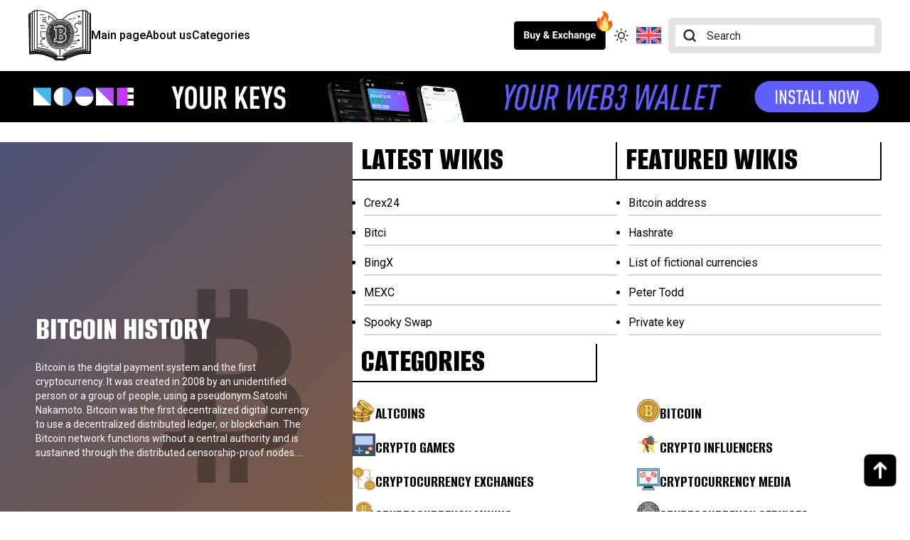

--- FILE ---
content_type: text/html; charset=UTF-8
request_url: https://bitcoinwiki.org/index.php
body_size: 9841
content:

<!doctype html>
<html class="m-[0px!important]" lang="en-US" prefix="og: https://ogp.me/ns#">
    <head>
        <meta charset="UTF-8">
        <meta name="viewport" content="width=device-width, initial-scale=1, minimum-scale=1">
        <title>Bitcoinwiki</title>
        <link rel="preconnect" href="https://fonts.googleapis.com">
        <link rel="preconnect" href="https://fonts.gstatic.com" crossorigin>
        <link href="https://fonts.googleapis.com/css2?family=Roboto:ital,wght@0,100;0,300;0,400;0,500;0,700;0,900;1,100;1,300;1,400;1,500;1,700;1,900&display=swap" rel="stylesheet">
        <link href="https://fonts.googleapis.com/css2?family=Alumni+Sans:ital,wght@0,100..900;1,100..900&display=swap" rel="stylesheet">
        <script async src="https://www.googletagmanager.com/gtag/js?id=GT-KT54FQGS" type="44ed6fc5c4eec4db3a079822-text/javascript"></script>
        <script type="44ed6fc5c4eec4db3a079822-text/javascript">
            window.dataLayer = window.dataLayer || [];
            function gtag() {
                dataLayer.push(arguments);
            }
            gtag('js', new Date());
            gtag('config', 'GT-KT54FQGS');
        </script>
        <!-- Manifest added by SuperPWA - Progressive Web Apps Plugin For WordPress -->
<link rel="manifest" href="/superpwa-manifest.json">
<meta name="theme-color" content="#151515">
<meta name="mobile-web-app-capable" content="yes">
<meta name="apple-touch-fullscreen" content="yes">
<meta name="apple-mobile-web-app-title" content="BitcoinWiki">
<meta name="application-name" content="BitcoinWiki">
<meta name="apple-mobile-web-app-capable" content="yes">
<meta name="apple-mobile-web-app-status-bar-style" content="black">
<link rel="apple-touch-icon"  href="https://bitcoinwiki.org/wp-content/uploads/2024/12/192.png">
<link rel="apple-touch-icon" sizes="192x192" href="https://bitcoinwiki.org/wp-content/uploads/2024/12/192.png">
<link rel="apple-touch-startup-image" media="screen and (device-width: 320px) and (device-height: 568px) and (-webkit-device-pixel-ratio: 2) and (orientation: landscape)" href="http://bitcoinwiki.org/wp-content/uploads/superpwa-splashIcons/super_splash_screens/icon_1136x640.png"/>
<link rel="apple-touch-startup-image" media="screen and (device-width: 320px) and (device-height: 568px) and (-webkit-device-pixel-ratio: 2) and (orientation: portrait)" href="http://bitcoinwiki.org/wp-content/uploads/superpwa-splashIcons/super_splash_screens/icon_640x1136.png"/>
<link rel="apple-touch-startup-image" media="screen and (device-width: 414px) and (device-height: 896px) and (-webkit-device-pixel-ratio: 3) and (orientation: landscape)" href="http://bitcoinwiki.org/wp-content/uploads/superpwa-splashIcons/super_splash_screens/icon_2688x1242.png"/>
<link rel="apple-touch-startup-image" media="screen and (device-width: 414px) and (device-height: 896px) and (-webkit-device-pixel-ratio: 2) and (orientation: landscape)" href="http://bitcoinwiki.org/wp-content/uploads/superpwa-splashIcons/super_splash_screens/icon_1792x828.png"/>
<link rel="apple-touch-startup-image" media="screen and (device-width: 375px) and (device-height: 812px) and (-webkit-device-pixel-ratio: 3) and (orientation: portrait)" href="http://bitcoinwiki.org/wp-content/uploads/superpwa-splashIcons/super_splash_screens/icon_1125x2436.png"/>
<link rel="apple-touch-startup-image" media="screen and (device-width: 414px) and (device-height: 896px) and (-webkit-device-pixel-ratio: 2) and (orientation: portrait)" href="http://bitcoinwiki.org/wp-content/uploads/superpwa-splashIcons/super_splash_screens/icon_828x1792.png"/>
<link rel="apple-touch-startup-image" media="screen and (device-width: 375px) and (device-height: 812px) and (-webkit-device-pixel-ratio: 3) and (orientation: landscape)" href="http://bitcoinwiki.org/wp-content/uploads/superpwa-splashIcons/super_splash_screens/icon_2436x1125.png"/>
<link rel="apple-touch-startup-image" media="screen and (device-width: 414px) and (device-height: 736px) and (-webkit-device-pixel-ratio: 3) and (orientation: portrait)" href="http://bitcoinwiki.org/wp-content/uploads/superpwa-splashIcons/super_splash_screens/icon_1242x2208.png"/>
<link rel="apple-touch-startup-image" media="screen and (device-width: 414px) and (device-height: 736px) and (-webkit-device-pixel-ratio: 3) and (orientation: landscape)" href="http://bitcoinwiki.org/wp-content/uploads/superpwa-splashIcons/super_splash_screens/icon_2208x1242.png"/>
<link rel="apple-touch-startup-image" media="screen and (device-width: 375px) and (device-height: 667px) and (-webkit-device-pixel-ratio: 2) and (orientation: landscape)" href="http://bitcoinwiki.org/wp-content/uploads/superpwa-splashIcons/super_splash_screens/icon_1334x750.png"/>
<link rel="apple-touch-startup-image" media="screen and (device-width: 375px) and (device-height: 667px) and (-webkit-device-pixel-ratio: 2) and (orientation: portrait)" href="http://bitcoinwiki.org/wp-content/uploads/superpwa-splashIcons/super_splash_screens/icon_750x1334.png"/>
<link rel="apple-touch-startup-image" media="screen and (device-width: 1024px) and (device-height: 1366px) and (-webkit-device-pixel-ratio: 2) and (orientation: landscape)" href="http://bitcoinwiki.org/wp-content/uploads/superpwa-splashIcons/super_splash_screens/icon_2732x2048.png"/>
<link rel="apple-touch-startup-image" media="screen and (device-width: 1024px) and (device-height: 1366px) and (-webkit-device-pixel-ratio: 2) and (orientation: portrait)" href="http://bitcoinwiki.org/wp-content/uploads/superpwa-splashIcons/super_splash_screens/icon_2048x2732.png"/>
<link rel="apple-touch-startup-image" media="screen and (device-width: 834px) and (device-height: 1194px) and (-webkit-device-pixel-ratio: 2) and (orientation: landscape)" href="http://bitcoinwiki.org/wp-content/uploads/superpwa-splashIcons/super_splash_screens/icon_2388x1668.png"/>
<link rel="apple-touch-startup-image" media="screen and (device-width: 834px) and (device-height: 1194px) and (-webkit-device-pixel-ratio: 2) and (orientation: portrait)" href="http://bitcoinwiki.org/wp-content/uploads/superpwa-splashIcons/super_splash_screens/icon_1668x2388.png"/>
<link rel="apple-touch-startup-image" media="screen and (device-width: 834px) and (device-height: 1112px) and (-webkit-device-pixel-ratio: 2) and (orientation: landscape)" href="http://bitcoinwiki.org/wp-content/uploads/superpwa-splashIcons/super_splash_screens/icon_2224x1668.png"/>
<link rel="apple-touch-startup-image" media="screen and (device-width: 414px) and (device-height: 896px) and (-webkit-device-pixel-ratio: 3) and (orientation: portrait)" href="http://bitcoinwiki.org/wp-content/uploads/superpwa-splashIcons/super_splash_screens/icon_1242x2688.png"/>
<link rel="apple-touch-startup-image" media="screen and (device-width: 834px) and (device-height: 1112px) and (-webkit-device-pixel-ratio: 2) and (orientation: portrait)" href="http://bitcoinwiki.org/wp-content/uploads/superpwa-splashIcons/super_splash_screens/icon_1668x2224.png"/>
<link rel="apple-touch-startup-image" media="screen and (device-width: 768px) and (device-height: 1024px) and (-webkit-device-pixel-ratio: 2) and (orientation: portrait)" href="http://bitcoinwiki.org/wp-content/uploads/superpwa-splashIcons/super_splash_screens/icon_1536x2048.png"/>
<link rel="apple-touch-startup-image" media="screen and (device-width: 768px) and (device-height: 1024px) and (-webkit-device-pixel-ratio: 2) and (orientation: landscape)" href="http://bitcoinwiki.org/wp-content/uploads/superpwa-splashIcons/super_splash_screens/icon_2048x1536.png"/>
<link rel="apple-touch-startup-image" media="screen and (device-width: 390px) and (device-height: 844px) and (-webkit-device-pixel-ratio: 3) and (orientation: portrait)" href="http://bitcoinwiki.org/wp-content/uploads/superpwa-splashIcons/super_splash_screens/icon_1170x2532.png"/>
<link rel="apple-touch-startup-image" media="screen and (device-width: 844px) and (device-height: 390px) and (-webkit-device-pixel-ratio: 3) and (orientation: landscape)" href="http://bitcoinwiki.org/wp-content/uploads/superpwa-splashIcons/super_splash_screens/icon_2532x1170.png"/>
<link rel="apple-touch-startup-image" media="screen and (device-width: 926px) and (device-height: 428px) and (-webkit-device-pixel-ratio: 3) and (orientation: landscape)" href="http://bitcoinwiki.org/wp-content/uploads/superpwa-splashIcons/super_splash_screens/icon_2778x1284.png"/>
<link rel="apple-touch-startup-image" media="screen and (device-width: 428px) and (device-height: 926px) and (-webkit-device-pixel-ratio: 3) and (orientation: portrait)" href="http://bitcoinwiki.org/wp-content/uploads/superpwa-splashIcons/super_splash_screens/icon_2532x1170.png"/>
<link rel="apple-touch-startup-image" media="screen and (device-width: 852px) and (device-height: 393px) and (-webkit-device-pixel-ratio: 3) and (orientation: landscape)" href="http://bitcoinwiki.org/wp-content/uploads/superpwa-splashIcons/super_splash_screens/icon_2556x1179.png"/>
<link rel="apple-touch-startup-image" media="screen and (device-width: 393px) and (device-height: 852px) and (-webkit-device-pixel-ratio: 3) and (orientation: portrait)" href="http://bitcoinwiki.org/wp-content/uploads/superpwa-splashIcons/super_splash_screens/icon_1179x2556.png"/>
<link rel="apple-touch-startup-image" media="screen and (device-width: 932px) and (device-height: 430px) and (-webkit-device-pixel-ratio: 3) and (orientation: landscape)" href="http://bitcoinwiki.org/wp-content/uploads/superpwa-splashIcons/super_splash_screens/icon_2796x1290.png"/>
<link rel="apple-touch-startup-image" media="screen and (device-width: 430px) and (device-height: 932px) and (-webkit-device-pixel-ratio: 3) and (orientation: portrait)" href="http://bitcoinwiki.org/wp-content/uploads/superpwa-splashIcons/super_splash_screens/icon_1290x2796.png"/>
<!-- / SuperPWA.com -->
<link rel="alternate" hreflang="en" href="http://bitcoinwiki.org/" />
<link rel="alternate" hreflang="de" href="http://bitcoinwiki.org/de" />
<link rel="alternate" hreflang="es" href="http://bitcoinwiki.org/es" />
<link rel="alternate" hreflang="it" href="http://bitcoinwiki.org/it" />
<link rel="alternate" hreflang="ru" href="http://bitcoinwiki.org/ru" />
<link rel="alternate" hreflang="zh-hans" href="http://bitcoinwiki.org/zh-hans" />
<link rel="alternate" hreflang="x-default" href="http://bitcoinwiki.org/" />

<!-- Search Engine Optimization by Rank Math - https://rankmath.com/ -->
<meta name="robots" content="follow, index, max-snippet:-1, max-video-preview:-1, max-image-preview:large"/>
<link rel="canonical" href="https://bitcoinwiki.org" />
<meta property="og:locale" content="en_US" />
<meta property="og:type" content="website" />
<meta property="og:title" content="Home page - BitcoinWiki" />
<meta property="og:url" content="https://bitcoinwiki.org" />
<meta property="og:site_name" content="BitcoinWiki" />
<meta property="og:updated_time" content="2024-11-06T18:26:26+00:00" />
<meta property="article:published_time" content="2024-11-04T18:50:37+00:00" />
<meta property="article:modified_time" content="2024-11-06T18:26:26+00:00" />
<meta name="twitter:card" content="summary_large_image" />
<meta name="twitter:title" content="Home page - BitcoinWiki" />
<meta name="twitter:label1" content="Written by" />
<meta name="twitter:data1" content="devteamwiki" />
<meta name="twitter:label2" content="Time to read" />
<meta name="twitter:data2" content="Less than a minute" />
<script type="application/ld+json" class="rank-math-schema">{"@context":"https://schema.org","@graph":[{"@type":"Organization","@id":"https://bitcoinwiki.org/#organization","name":"BitcoinWiki","url":"https://stage.bitcoinwiki.org","logo":{"@type":"ImageObject","@id":"https://bitcoinwiki.org/#logo","url":"https://stage.bitcoinwiki.org/wp-content/uploads/2023/08/logo.svg","contentUrl":"https://stage.bitcoinwiki.org/wp-content/uploads/2023/08/logo.svg","caption":"BitcoinWiki","inLanguage":"en-US","width":"30","height":"28"}},{"@type":"WebSite","@id":"https://bitcoinwiki.org/#website","url":"https://bitcoinwiki.org","name":"BitcoinWiki","publisher":{"@id":"https://bitcoinwiki.org/#organization"},"inLanguage":"en-US","potentialAction":{"@type":"SearchAction","target":"https://bitcoinwiki.org/?s={search_term_string}","query-input":"required name=search_term_string"}},{"@type":"WebPage","@id":"https://bitcoinwiki.org#webpage","url":"https://bitcoinwiki.org","name":"Home page - BitcoinWiki","datePublished":"2024-11-04T18:50:37+00:00","dateModified":"2024-11-06T18:26:26+00:00","about":{"@id":"https://bitcoinwiki.org/#organization"},"isPartOf":{"@id":"https://bitcoinwiki.org/#website"},"inLanguage":"en-US"},{"@type":"Person","@id":"https://bitcoinwiki.org/author/devteamwiki","name":"devteamwiki","url":"https://bitcoinwiki.org/author/devteamwiki","image":{"@type":"ImageObject","@id":"https://secure.gravatar.com/avatar/e3f1eb70991436fa37b74a661644ed876aad50b4eb9868d3d42b6c4762147c46?s=96&amp;d=mm&amp;r=g","url":"https://secure.gravatar.com/avatar/e3f1eb70991436fa37b74a661644ed876aad50b4eb9868d3d42b6c4762147c46?s=96&amp;d=mm&amp;r=g","caption":"devteamwiki","inLanguage":"en-US"},"sameAs":["https://stage.bitcoinwiki.org"],"worksFor":{"@id":"https://bitcoinwiki.org/#organization"}},{"@type":"Article","headline":"Home page - BitcoinWiki","datePublished":"2024-11-04T18:50:37+00:00","dateModified":"2024-11-06T18:26:26+00:00","author":{"@id":"https://bitcoinwiki.org/author/devteamwiki","name":"devteamwiki"},"publisher":{"@id":"https://bitcoinwiki.org/#organization"},"name":"Home page - BitcoinWiki","@id":"https://bitcoinwiki.org#richSnippet","isPartOf":{"@id":"https://bitcoinwiki.org#webpage"},"inLanguage":"en-US","mainEntityOfPage":{"@id":"https://bitcoinwiki.org#webpage"}}]}</script>
<!-- /Rank Math WordPress SEO plugin -->

<link rel='dns-prefetch' href='//cdnjs.cloudflare.com' />
<link rel='dns-prefetch' href='//www.googletagmanager.com' />
<link rel='dns-prefetch' href='//code.jquery.com' />
<link rel="alternate" title="oEmbed (JSON)" type="application/json+oembed" href="https://bitcoinwiki.org/wp-json/oembed/1.0/embed?url=https%3A%2F%2Fbitcoinwiki.org%2F" />
<link rel="alternate" title="oEmbed (XML)" type="text/xml+oembed" href="https://bitcoinwiki.org/wp-json/oembed/1.0/embed?url=https%3A%2F%2Fbitcoinwiki.org%2F&#038;format=xml" />
		<!-- This site uses the Google Analytics by MonsterInsights plugin v9.11.1 - Using Analytics tracking - https://www.monsterinsights.com/ -->
		<!-- Note: MonsterInsights is not currently configured on this site. The site owner needs to authenticate with Google Analytics in the MonsterInsights settings panel. -->
					<!-- No tracking code set -->
				<!-- / Google Analytics by MonsterInsights -->
		<style id='wp-img-auto-sizes-contain-inline-css' type='text/css'>
img:is([sizes=auto i],[sizes^="auto," i]){contain-intrinsic-size:3000px 1500px}
/*# sourceURL=wp-img-auto-sizes-contain-inline-css */
</style>
<style id='classic-theme-styles-inline-css' type='text/css'>
/*! This file is auto-generated */
.wp-block-button__link{color:#fff;background-color:#32373c;border-radius:9999px;box-shadow:none;text-decoration:none;padding:calc(.667em + 2px) calc(1.333em + 2px);font-size:1.125em}.wp-block-file__button{background:#32373c;color:#fff;text-decoration:none}
/*# sourceURL=/wp-includes/css/classic-themes.min.css */
</style>
<link rel='stylesheet' id='submission_id_public_css-css' href='https://bitcoinwiki.org/wp-content/plugins/ultimate-addons-for-contact-form-7/addons/submission-id/assets/public/css/public-submission-id.css' type='text/css' media='1' />
<style id='kadence-blocks-global-variables-inline-css' type='text/css'>
:root {--global-kb-font-size-sm:clamp(0.8rem, 0.73rem + 0.217vw, 0.9rem);--global-kb-font-size-md:clamp(1.1rem, 0.995rem + 0.326vw, 1.25rem);--global-kb-font-size-lg:clamp(1.75rem, 1.576rem + 0.543vw, 2rem);--global-kb-font-size-xl:clamp(2.25rem, 1.728rem + 1.63vw, 3rem);--global-kb-font-size-xxl:clamp(2.5rem, 1.456rem + 3.26vw, 4rem);--global-kb-font-size-xxxl:clamp(2.75rem, 0.489rem + 7.065vw, 6rem);}:root {--global-palette1: #3182CE;--global-palette2: #2B6CB0;--global-palette3: #1A202C;--global-palette4: #2D3748;--global-palette5: #4A5568;--global-palette6: #718096;--global-palette7: #EDF2F7;--global-palette8: #F7FAFC;--global-palette9: #ffffff;}
/*# sourceURL=kadence-blocks-global-variables-inline-css */
</style>
<link rel='stylesheet' id='wpo_min-header-0-css' href='https://bitcoinwiki.org/wp-content/cache/wpo-minify/1764754772/assets/wpo-minify-header-6b8d652c.min.css' type='text/css' media='all' />
<link rel='stylesheet' id='jquery-ui-style-css' href='//code.jquery.com/ui/1.12.1/themes/base/jquery-ui.css' type='text/css' media='all' />
<link rel='stylesheet' id='wpo_min-header-2-css' href='https://bitcoinwiki.org/wp-content/cache/wpo-minify/1764754772/assets/wpo-minify-header-bbd53732.min.css' type='text/css' media='all' />
<script type="44ed6fc5c4eec4db3a079822-text/javascript" src="https://bitcoinwiki.org/wp-content/cache/wpo-minify/1764754772/assets/wpo-minify-header-30df04cb.min.js" id="wpo_min-header-0-js"></script>
<script type="44ed6fc5c4eec4db3a079822-text/javascript" id="wpo_min-header-1-js-extra">
/* <![CDATA[ */
var wpml_cookies = {"wp-wpml_current_language":{"value":"en","expires":1,"path":"/"}};
var wpml_cookies = {"wp-wpml_current_language":{"value":"en","expires":1,"path":"/"}};
//# sourceURL=wpo_min-header-1-js-extra
/* ]]> */
</script>
<script type="44ed6fc5c4eec4db3a079822-text/javascript" src="https://bitcoinwiki.org/wp-content/cache/wpo-minify/1764754772/assets/wpo-minify-header-1aa90468.min.js" id="wpo_min-header-1-js" defer="defer" data-wp-strategy="defer"></script>
<script type="44ed6fc5c4eec4db3a079822-text/javascript" src="https://bitcoinwiki.org/wp-content/cache/wpo-minify/1764754772/assets/wpo-minify-header-01f12f5a.min.js" id="wpo_min-header-2-js"></script>

<!-- Google tag (gtag.js) snippet added by Site Kit -->

<!-- Google Analytics snippet added by Site Kit -->
<script type="44ed6fc5c4eec4db3a079822-text/javascript" src="https://www.googletagmanager.com/gtag/js?id=GT-KT54FQGS" id="google_gtagjs-js" async></script>
<script type="44ed6fc5c4eec4db3a079822-text/javascript" id="google_gtagjs-js-after">
/* <![CDATA[ */
window.dataLayer = window.dataLayer || [];function gtag(){dataLayer.push(arguments);}
gtag("set","linker",{"domains":["bitcoinwiki.org"]});
gtag("js", new Date());
gtag("set", "developer_id.dZTNiMT", true);
gtag("config", "GT-KT54FQGS");
//# sourceURL=google_gtagjs-js-after
/* ]]> */
</script>

<!-- End Google tag (gtag.js) snippet added by Site Kit -->
<link rel="https://api.w.org/" href="https://bitcoinwiki.org/wp-json/" /><link rel="alternate" title="JSON" type="application/json" href="https://bitcoinwiki.org/wp-json/wp/v2/pages/126410" /><link rel="EditURI" type="application/rsd+xml" title="RSD" href="https://bitcoinwiki.org/xmlrpc.php?rsd" />
<meta name="generator" content="WordPress 6.9" />
<link rel='shortlink' href='https://bitcoinwiki.org/' />
<meta name="generator" content="WPML ver:4.6.13 stt:59,1,3,27,45,2;" />
<meta name="generator" content="Site Kit by Google 1.135.0" /><link rel="icon" href="https://bitcoinwiki.org/wp-content/uploads/2024/11/favicon-1.png" sizes="32x32" />
<link rel="icon" href="https://bitcoinwiki.org/wp-content/uploads/2024/11/favicon-1.png" sizes="192x192" />
<meta name="msapplication-TileImage" content="https://bitcoinwiki.org/wp-content/uploads/2024/11/favicon-1.png" />
    <style id='global-styles-inline-css' type='text/css'>
:root{--wp--preset--aspect-ratio--square: 1;--wp--preset--aspect-ratio--4-3: 4/3;--wp--preset--aspect-ratio--3-4: 3/4;--wp--preset--aspect-ratio--3-2: 3/2;--wp--preset--aspect-ratio--2-3: 2/3;--wp--preset--aspect-ratio--16-9: 16/9;--wp--preset--aspect-ratio--9-16: 9/16;--wp--preset--color--black: #000000;--wp--preset--color--cyan-bluish-gray: #abb8c3;--wp--preset--color--white: #ffffff;--wp--preset--color--pale-pink: #f78da7;--wp--preset--color--vivid-red: #cf2e2e;--wp--preset--color--luminous-vivid-orange: #ff6900;--wp--preset--color--luminous-vivid-amber: #fcb900;--wp--preset--color--light-green-cyan: #7bdcb5;--wp--preset--color--vivid-green-cyan: #00d084;--wp--preset--color--pale-cyan-blue: #8ed1fc;--wp--preset--color--vivid-cyan-blue: #0693e3;--wp--preset--color--vivid-purple: #9b51e0;--wp--preset--gradient--vivid-cyan-blue-to-vivid-purple: linear-gradient(135deg,rgb(6,147,227) 0%,rgb(155,81,224) 100%);--wp--preset--gradient--light-green-cyan-to-vivid-green-cyan: linear-gradient(135deg,rgb(122,220,180) 0%,rgb(0,208,130) 100%);--wp--preset--gradient--luminous-vivid-amber-to-luminous-vivid-orange: linear-gradient(135deg,rgb(252,185,0) 0%,rgb(255,105,0) 100%);--wp--preset--gradient--luminous-vivid-orange-to-vivid-red: linear-gradient(135deg,rgb(255,105,0) 0%,rgb(207,46,46) 100%);--wp--preset--gradient--very-light-gray-to-cyan-bluish-gray: linear-gradient(135deg,rgb(238,238,238) 0%,rgb(169,184,195) 100%);--wp--preset--gradient--cool-to-warm-spectrum: linear-gradient(135deg,rgb(74,234,220) 0%,rgb(151,120,209) 20%,rgb(207,42,186) 40%,rgb(238,44,130) 60%,rgb(251,105,98) 80%,rgb(254,248,76) 100%);--wp--preset--gradient--blush-light-purple: linear-gradient(135deg,rgb(255,206,236) 0%,rgb(152,150,240) 100%);--wp--preset--gradient--blush-bordeaux: linear-gradient(135deg,rgb(254,205,165) 0%,rgb(254,45,45) 50%,rgb(107,0,62) 100%);--wp--preset--gradient--luminous-dusk: linear-gradient(135deg,rgb(255,203,112) 0%,rgb(199,81,192) 50%,rgb(65,88,208) 100%);--wp--preset--gradient--pale-ocean: linear-gradient(135deg,rgb(255,245,203) 0%,rgb(182,227,212) 50%,rgb(51,167,181) 100%);--wp--preset--gradient--electric-grass: linear-gradient(135deg,rgb(202,248,128) 0%,rgb(113,206,126) 100%);--wp--preset--gradient--midnight: linear-gradient(135deg,rgb(2,3,129) 0%,rgb(40,116,252) 100%);--wp--preset--font-size--small: 13px;--wp--preset--font-size--medium: 20px;--wp--preset--font-size--large: 36px;--wp--preset--font-size--x-large: 42px;--wp--preset--spacing--20: 0.44rem;--wp--preset--spacing--30: 0.67rem;--wp--preset--spacing--40: 1rem;--wp--preset--spacing--50: 1.5rem;--wp--preset--spacing--60: 2.25rem;--wp--preset--spacing--70: 3.38rem;--wp--preset--spacing--80: 5.06rem;--wp--preset--shadow--natural: 6px 6px 9px rgba(0, 0, 0, 0.2);--wp--preset--shadow--deep: 12px 12px 50px rgba(0, 0, 0, 0.4);--wp--preset--shadow--sharp: 6px 6px 0px rgba(0, 0, 0, 0.2);--wp--preset--shadow--outlined: 6px 6px 0px -3px rgb(255, 255, 255), 6px 6px rgb(0, 0, 0);--wp--preset--shadow--crisp: 6px 6px 0px rgb(0, 0, 0);}:where(.is-layout-flex){gap: 0.5em;}:where(.is-layout-grid){gap: 0.5em;}body .is-layout-flex{display: flex;}.is-layout-flex{flex-wrap: wrap;align-items: center;}.is-layout-flex > :is(*, div){margin: 0;}body .is-layout-grid{display: grid;}.is-layout-grid > :is(*, div){margin: 0;}:where(.wp-block-columns.is-layout-flex){gap: 2em;}:where(.wp-block-columns.is-layout-grid){gap: 2em;}:where(.wp-block-post-template.is-layout-flex){gap: 1.25em;}:where(.wp-block-post-template.is-layout-grid){gap: 1.25em;}.has-black-color{color: var(--wp--preset--color--black) !important;}.has-cyan-bluish-gray-color{color: var(--wp--preset--color--cyan-bluish-gray) !important;}.has-white-color{color: var(--wp--preset--color--white) !important;}.has-pale-pink-color{color: var(--wp--preset--color--pale-pink) !important;}.has-vivid-red-color{color: var(--wp--preset--color--vivid-red) !important;}.has-luminous-vivid-orange-color{color: var(--wp--preset--color--luminous-vivid-orange) !important;}.has-luminous-vivid-amber-color{color: var(--wp--preset--color--luminous-vivid-amber) !important;}.has-light-green-cyan-color{color: var(--wp--preset--color--light-green-cyan) !important;}.has-vivid-green-cyan-color{color: var(--wp--preset--color--vivid-green-cyan) !important;}.has-pale-cyan-blue-color{color: var(--wp--preset--color--pale-cyan-blue) !important;}.has-vivid-cyan-blue-color{color: var(--wp--preset--color--vivid-cyan-blue) !important;}.has-vivid-purple-color{color: var(--wp--preset--color--vivid-purple) !important;}.has-black-background-color{background-color: var(--wp--preset--color--black) !important;}.has-cyan-bluish-gray-background-color{background-color: var(--wp--preset--color--cyan-bluish-gray) !important;}.has-white-background-color{background-color: var(--wp--preset--color--white) !important;}.has-pale-pink-background-color{background-color: var(--wp--preset--color--pale-pink) !important;}.has-vivid-red-background-color{background-color: var(--wp--preset--color--vivid-red) !important;}.has-luminous-vivid-orange-background-color{background-color: var(--wp--preset--color--luminous-vivid-orange) !important;}.has-luminous-vivid-amber-background-color{background-color: var(--wp--preset--color--luminous-vivid-amber) !important;}.has-light-green-cyan-background-color{background-color: var(--wp--preset--color--light-green-cyan) !important;}.has-vivid-green-cyan-background-color{background-color: var(--wp--preset--color--vivid-green-cyan) !important;}.has-pale-cyan-blue-background-color{background-color: var(--wp--preset--color--pale-cyan-blue) !important;}.has-vivid-cyan-blue-background-color{background-color: var(--wp--preset--color--vivid-cyan-blue) !important;}.has-vivid-purple-background-color{background-color: var(--wp--preset--color--vivid-purple) !important;}.has-black-border-color{border-color: var(--wp--preset--color--black) !important;}.has-cyan-bluish-gray-border-color{border-color: var(--wp--preset--color--cyan-bluish-gray) !important;}.has-white-border-color{border-color: var(--wp--preset--color--white) !important;}.has-pale-pink-border-color{border-color: var(--wp--preset--color--pale-pink) !important;}.has-vivid-red-border-color{border-color: var(--wp--preset--color--vivid-red) !important;}.has-luminous-vivid-orange-border-color{border-color: var(--wp--preset--color--luminous-vivid-orange) !important;}.has-luminous-vivid-amber-border-color{border-color: var(--wp--preset--color--luminous-vivid-amber) !important;}.has-light-green-cyan-border-color{border-color: var(--wp--preset--color--light-green-cyan) !important;}.has-vivid-green-cyan-border-color{border-color: var(--wp--preset--color--vivid-green-cyan) !important;}.has-pale-cyan-blue-border-color{border-color: var(--wp--preset--color--pale-cyan-blue) !important;}.has-vivid-cyan-blue-border-color{border-color: var(--wp--preset--color--vivid-cyan-blue) !important;}.has-vivid-purple-border-color{border-color: var(--wp--preset--color--vivid-purple) !important;}.has-vivid-cyan-blue-to-vivid-purple-gradient-background{background: var(--wp--preset--gradient--vivid-cyan-blue-to-vivid-purple) !important;}.has-light-green-cyan-to-vivid-green-cyan-gradient-background{background: var(--wp--preset--gradient--light-green-cyan-to-vivid-green-cyan) !important;}.has-luminous-vivid-amber-to-luminous-vivid-orange-gradient-background{background: var(--wp--preset--gradient--luminous-vivid-amber-to-luminous-vivid-orange) !important;}.has-luminous-vivid-orange-to-vivid-red-gradient-background{background: var(--wp--preset--gradient--luminous-vivid-orange-to-vivid-red) !important;}.has-very-light-gray-to-cyan-bluish-gray-gradient-background{background: var(--wp--preset--gradient--very-light-gray-to-cyan-bluish-gray) !important;}.has-cool-to-warm-spectrum-gradient-background{background: var(--wp--preset--gradient--cool-to-warm-spectrum) !important;}.has-blush-light-purple-gradient-background{background: var(--wp--preset--gradient--blush-light-purple) !important;}.has-blush-bordeaux-gradient-background{background: var(--wp--preset--gradient--blush-bordeaux) !important;}.has-luminous-dusk-gradient-background{background: var(--wp--preset--gradient--luminous-dusk) !important;}.has-pale-ocean-gradient-background{background: var(--wp--preset--gradient--pale-ocean) !important;}.has-electric-grass-gradient-background{background: var(--wp--preset--gradient--electric-grass) !important;}.has-midnight-gradient-background{background: var(--wp--preset--gradient--midnight) !important;}.has-small-font-size{font-size: var(--wp--preset--font-size--small) !important;}.has-medium-font-size{font-size: var(--wp--preset--font-size--medium) !important;}.has-large-font-size{font-size: var(--wp--preset--font-size--large) !important;}.has-x-large-font-size{font-size: var(--wp--preset--font-size--x-large) !important;}
/*# sourceURL=global-styles-inline-css */
</style>
</head>
    <body class="relative font-main min-h-[100vh] flex flex-col">
        <section class="js-header hidden lg:flex flex-row px-10 h-[100px] bg-header">
            <div class="container mx-auto flex flex-row justify-between items-center">
                <div class="flex flex-row gap-x-8 items-center">
                    <a href='https://bitcoinwiki.org'>
                        <img class="h-[72px]" src="https://bitcoinwiki.org/wp-content/themes/wiki-new/assets/images/logo.svg" />
                    </a>
                    <a class="hover:underline font-medium" href='https://bitcoinwiki.org'>Main page</a>
                    <a class="hover:underline font-medium" href='https://bitcoinwiki.org/about'>About us</a>
                    <a class="hover:underline font-medium" href='https://bitcoinwiki.org/categories'>Categories</a>
                </div>
                <div class="flex flex-row gap-x-5 items-center">
                    <a href='https://bitcoinwiki.org/buy-and-exchange' class="relative mr-3">
                        <img class="js-buy-button h-[40px]" src="https://bitcoinwiki.org/wp-content/themes/wiki-new/assets/images/buy-exchange-light.svg" />
                        <img class="js-buy-button-dark hidden h-[40px]" src="https://bitcoinwiki.org/wp-content/themes/wiki-new/assets/images/buy-exchange.svg" />
                        <img class="h-[30px] absolute -top-[15px] -right-[13px]" src="https://bitcoinwiki.org/wp-content/themes/wiki-new/assets/images/fire.svg" />
                    </a>
                    <div class="js-switcher">
                        <img class="js-switcher-light cursor-pointer h-[20px]" src="https://bitcoinwiki.org/wp-content/themes/wiki-new/assets/images/switcher-sun.svg" />
                        <img class="js-switcher-dark hidden cursor-pointer h-[20px]" src="https://bitcoinwiki.org/wp-content/themes/wiki-new/assets/images/switcher-moon.svg" />
                    </div>
                    <div class="-mr-48">
                        
<div class="wpml-ls-statics-shortcode_actions wpml-ls wpml-ls-legacy-dropdown-click js-wpml-ls-legacy-dropdown-click">
	<ul>

		<li class="wpml-ls-slot-shortcode_actions wpml-ls-item wpml-ls-item-en wpml-ls-current-language wpml-ls-first-item wpml-ls-item-legacy-dropdown-click">

			<a href="#" class="js-wpml-ls-item-toggle wpml-ls-item-toggle">
                                                    <img
            class="wpml-ls-flag"
            src="https://bitcoinwiki.org/wp-content/plugins/sitepress-multilingual-cms/res/flags/en.svg"
            alt=""
            width=35
            height=35
    /><span class="wpml-ls-native">English</span></a>

			<ul class="js-wpml-ls-sub-menu wpml-ls-sub-menu">
				
					<li class="wpml-ls-slot-shortcode_actions wpml-ls-item wpml-ls-item-de">
						<a href="http://bitcoinwiki.org/de" class="wpml-ls-link">
                                                                <img
            class="wpml-ls-flag"
            src="https://bitcoinwiki.org/wp-content/plugins/sitepress-multilingual-cms/res/flags/de.svg"
            alt=""
            width=35
            height=35
    /><span class="wpml-ls-display">German</span></a>
					</li>

				
					<li class="wpml-ls-slot-shortcode_actions wpml-ls-item wpml-ls-item-es">
						<a href="http://bitcoinwiki.org/es" class="wpml-ls-link">
                                                                <img
            class="wpml-ls-flag"
            src="https://bitcoinwiki.org/wp-content/plugins/sitepress-multilingual-cms/res/flags/es.svg"
            alt=""
            width=35
            height=35
    /><span class="wpml-ls-display">Spanish</span></a>
					</li>

				
					<li class="wpml-ls-slot-shortcode_actions wpml-ls-item wpml-ls-item-it">
						<a href="http://bitcoinwiki.org/it" class="wpml-ls-link">
                                                                <img
            class="wpml-ls-flag"
            src="https://bitcoinwiki.org/wp-content/plugins/sitepress-multilingual-cms/res/flags/it.svg"
            alt=""
            width=35
            height=35
    /><span class="wpml-ls-display">Italian</span></a>
					</li>

				
					<li class="wpml-ls-slot-shortcode_actions wpml-ls-item wpml-ls-item-ru">
						<a href="http://bitcoinwiki.org/ru" class="wpml-ls-link">
                                                                <img
            class="wpml-ls-flag"
            src="https://bitcoinwiki.org/wp-content/plugins/sitepress-multilingual-cms/res/flags/ru.svg"
            alt=""
            width=35
            height=35
    /><span class="wpml-ls-display">Russian</span></a>
					</li>

				
					<li class="wpml-ls-slot-shortcode_actions wpml-ls-item wpml-ls-item-zh-hans wpml-ls-last-item">
						<a href="http://bitcoinwiki.org/zh-hans" class="wpml-ls-link">
                                                                <img
            class="wpml-ls-flag"
            src="https://bitcoinwiki.org/wp-content/plugins/sitepress-multilingual-cms/res/flags/zh-hans.svg"
            alt=""
            width=35
            height=35
    /><span class="wpml-ls-display">Chinese (Simplified)</span></a>
					</li>

							</ul>

		</li>

	</ul>
</div>
                    </div>
                    <form class="js-input-form z-10 bg-[#E3E3E3] h-[50px] w-[200px] xl:w-[300px] rounded-md relative" role="search" method="get" id="searchform" action="https://bitcoinwiki.org/">
  <img class="js-search-icon absolute h-[20px] left-5 top-0 bottom-0 m-auto" src="https://bitcoinwiki.org/wp-content/themes/wiki-new/assets/images/search-icon.svg" />
  <img class="js-search-icon-dark hidden absolute h-[20px] left-5 top-0 bottom-0 m-auto" src="https://bitcoinwiki.org/wp-content/themes/wiki-new/assets/images/search-icon-dark.svg" />
  <input type="text" class="js-search-input search-field h-[30px] m-[10px] bg-white pl-11 w-[calc(100%-20px)] text-custom-black placeholder:text-custom-black outline-none" name="s" placeholder="Search" value="">
</form>                </div>
            </div>
        </section>

        <section class="js-header relative lg:hidden p-5 h-[80px] w-full bg-header">
            <div class="container mx-auto flex flex-row justify-between items-center">
                <div class="w-1/4">
                    <img class="js-burger js-burger-light cursor-pointer duration-500 transition-all ease-out" src="https://bitcoinwiki.org/wp-content/themes/wiki-new/assets/images/burger.svg" />
                    <img class="js-burger js-burger-dark hidden cursor-pointer duration-500 transition-all ease-out" src="https://bitcoinwiki.org/wp-content/themes/wiki-new/assets/images/burger-dark.svg" />
                </div>
                <div class="w-1/4 flex justify-center">
                    <a href='https://bitcoinwiki.org'>
                        <img class="h-[45px]" src="https://bitcoinwiki.org/wp-content/themes/wiki-new/assets/images/logo.svg" />
                    </a>
                </div>
                <div class="flex flex-row gap-1 items-center justify-end w-1/4">
                    <form class="js-search-form hidden p-2" id="searchform" method="get" action="https://bitcoinwiki.org/">
                        <input type="text" class="search-field bg-white pl-5 w-[calc(100vw-65px)] h-[80px] absolute top-0 left-0 right-0 bottom-0 text-custom-black placeholder:text-custom-black outline-none focus:outline-none" name="s" placeholder="Search..." value="">
                    </form>
                    <div class="js-search-icon">
                        <img class="js-search-icon-light cursor-pointer" src="https://bitcoinwiki.org/wp-content/themes/wiki-new/assets/images/search-icon.svg" />
                        <img class="js-search-icon-dark cursor-pointer hidden" src="https://bitcoinwiki.org/wp-content/themes/wiki-new/assets/images/search-icon-dark.svg" />
                    </div>
                </div>
                <div class="js-buy-btn ml-5 w-1/4 hidden lg:flex justify-end">
                    <a href='https://bitcoinwiki.org/buy-and-exchange'>
                        <img class="js-buy-button h-[30px]" src="https://bitcoinwiki.org/wp-content/themes/wiki-new/assets/images/buy-exchange-mobile.svg" />
                        <img class="js-buy-button-dark hidden h-[30px]" src="https://bitcoinwiki.org/wp-content/themes/wiki-new/assets/images/buy-exchange-mobile-dark.svg" />
                    </a>
                </div>
            </div>

            <div class="js-mobile-menu absolute top-[75px] left-0 right-0 bg-header hidden p-5 flex flex-col gap-3 z-30">
                <a class="hover:underline font-medium" href='https://bitcoinwiki.org'>Main page</a>
                <a class="hover:underline font-medium" href='https://bitcoinwiki.org/about'>About us</a>
                <a class="hover:underline font-medium" href='https://bitcoinwiki.org/categories'>Categories</a>
                <div class="js-switcher mb-2">
                    <img class="js-switcher-light cursor-pointer h-[20px]" src="https://bitcoinwiki.org/wp-content/themes/wiki-new/assets/images/switcher-sun.svg" />
                    <img class="js-switcher-dark hidden cursor-pointer h-[20px]" src="https://bitcoinwiki.org/wp-content/themes/wiki-new/assets/images/switcher-moon.svg" />
                </div>
                <div>
                    
<div class="wpml-ls-statics-shortcode_actions wpml-ls wpml-ls-legacy-dropdown-click js-wpml-ls-legacy-dropdown-click">
	<ul>

		<li class="wpml-ls-slot-shortcode_actions wpml-ls-item wpml-ls-item-en wpml-ls-current-language wpml-ls-first-item wpml-ls-item-legacy-dropdown-click">

			<a href="#" class="js-wpml-ls-item-toggle wpml-ls-item-toggle">
                                                    <img
            class="wpml-ls-flag"
            src="https://bitcoinwiki.org/wp-content/plugins/sitepress-multilingual-cms/res/flags/en.svg"
            alt=""
            width=35
            height=35
    /><span class="wpml-ls-native">English</span></a>

			<ul class="js-wpml-ls-sub-menu wpml-ls-sub-menu">
				
					<li class="wpml-ls-slot-shortcode_actions wpml-ls-item wpml-ls-item-de">
						<a href="http://bitcoinwiki.org/de" class="wpml-ls-link">
                                                                <img
            class="wpml-ls-flag"
            src="https://bitcoinwiki.org/wp-content/plugins/sitepress-multilingual-cms/res/flags/de.svg"
            alt=""
            width=35
            height=35
    /><span class="wpml-ls-display">German</span></a>
					</li>

				
					<li class="wpml-ls-slot-shortcode_actions wpml-ls-item wpml-ls-item-es">
						<a href="http://bitcoinwiki.org/es" class="wpml-ls-link">
                                                                <img
            class="wpml-ls-flag"
            src="https://bitcoinwiki.org/wp-content/plugins/sitepress-multilingual-cms/res/flags/es.svg"
            alt=""
            width=35
            height=35
    /><span class="wpml-ls-display">Spanish</span></a>
					</li>

				
					<li class="wpml-ls-slot-shortcode_actions wpml-ls-item wpml-ls-item-it">
						<a href="http://bitcoinwiki.org/it" class="wpml-ls-link">
                                                                <img
            class="wpml-ls-flag"
            src="https://bitcoinwiki.org/wp-content/plugins/sitepress-multilingual-cms/res/flags/it.svg"
            alt=""
            width=35
            height=35
    /><span class="wpml-ls-display">Italian</span></a>
					</li>

				
					<li class="wpml-ls-slot-shortcode_actions wpml-ls-item wpml-ls-item-ru">
						<a href="http://bitcoinwiki.org/ru" class="wpml-ls-link">
                                                                <img
            class="wpml-ls-flag"
            src="https://bitcoinwiki.org/wp-content/plugins/sitepress-multilingual-cms/res/flags/ru.svg"
            alt=""
            width=35
            height=35
    /><span class="wpml-ls-display">Russian</span></a>
					</li>

				
					<li class="wpml-ls-slot-shortcode_actions wpml-ls-item wpml-ls-item-zh-hans wpml-ls-last-item">
						<a href="http://bitcoinwiki.org/zh-hans" class="wpml-ls-link">
                                                                <img
            class="wpml-ls-flag"
            src="https://bitcoinwiki.org/wp-content/plugins/sitepress-multilingual-cms/res/flags/zh-hans.svg"
            alt=""
            width=35
            height=35
    /><span class="wpml-ls-display">Chinese (Simplified)</span></a>
					</li>

							</ul>

		</li>

	</ul>
</div>
                </div>
            </div>
        </section>

        <style>
          .banner-desktop { display: none; }
          .banner-mobile { display: block; }

          @media (min-width: 640px) {
            .banner-desktop { display: block; }
            .banner-mobile { display: none; }
          }
        </style>

        <a href='https://noone.io/wallet/?utm_source=bitcoinwiki&utm_medium=banner' target="_blank" class="z-10 js-header-banner sticky top-0 banner-desktop">
          <div class="w-full overflow-hidden bg-cover h-auto mb-3 lg:mb-7">
            <img src="https://bitcoinwiki.org/wp-content/themes/wiki-new/assets/images/banner-noone-desktop.png" alt="Banner desktop"/>
          </div>
        </a>

        <a href='https://noone.io/wallet/?utm_source=bitcoinwiki&utm_medium=banner' target="_blank" class="z-10 banner-mobile">
          <div class="w-full overflow-hidden bg-cover h-auto mb-3 lg:mb-7">
            <img src="https://bitcoinwiki.org/wp-content/themes/wiki-new/assets/images/banner-noone-mobile.png" alt="Banner mobile"/>
          </div>
        </a><section class="flex flex-col lg:flex-row min-h-[600px] gap-4 lg:overflow-y-scroll">
        <div class="text-white bg-home w-full lg:w-[40%] bg-cover flex items-center justify-center py-10 lg:py-0 px-5 lg:px-0">
            <div class="flex flex-col items-start justify-center lg:w-4/5">
                <a href="https://bitcoinwiki.org/bitcoin-history"
                >
                    <div class="uppercase mb-5 text-3xl xl:text-5xl font-title font-extrabold">Bitcoin history</div>
                    <div class="text-sm">
                        Bitcoin is the digital payment system and the first cryptocurrency. It was created in 2008
                        by an unidentified person or a group of people, using a pseudonym Satoshi Nakamoto.
                        Bitcoin was the first decentralized digital currency to use a decentralized distributed
                        ledger, or blockchain. The Bitcoin network functions without a central authority and
                        is sustained through the distributed censorship-proof nodes....
                    </div>
                </a>
            </div>
        </div>
    <div class="flex flex-col lg:gap-5 w-full lg:w-[60%] mr-10 max-w-[1300px]">
        <div class="flex flex-col lg:flex-row lg:gap-14">
            <div class="lg:w-1/2">
                <div class="p-5 lg:p-0 lg:max-w-[750px]">
    <div class="uppercase text-3xl xl:text-5xl pb-1 mb-5 pl-3 font-title font-extrabold border-b-2 border-r-2 border-solid border-black pr-10">Latest wikis</div>
    <ul class="list-disc ml-4">
                <li class="mb-3">
                <a href="http://bitcoinwiki.org/wiki/crex24">
                    Crex24                </a>
                <div class="w-full h-[2px] mt-1 border-b-2 border-gray-300 border-solid"></div>
            </li>
                    <li class="mb-3">
                <a href="http://bitcoinwiki.org/wiki/bitci">
                    Bitci                </a>
                <div class="w-full h-[2px] mt-1 border-b-2 border-gray-300 border-solid"></div>
            </li>
                    <li class="mb-3">
                <a href="http://bitcoinwiki.org/wiki/bingx">
                    BingX                </a>
                <div class="w-full h-[2px] mt-1 border-b-2 border-gray-300 border-solid"></div>
            </li>
                    <li class="mb-3">
                <a href="http://bitcoinwiki.org/wiki/mexc">
                    MEXC                </a>
                <div class="w-full h-[2px] mt-1 border-b-2 border-gray-300 border-solid"></div>
            </li>
                    <li class="mb-3">
                <a href="http://bitcoinwiki.org/wiki/spooky-swap">
                    Spooky Swap                </a>
                <div class="w-full h-[2px] mt-1 border-b-2 border-gray-300 border-solid"></div>
            </li>
            </ul>
</div>            </div>
            <div class="lg:w-1/2">
                <div class="p-5 lg:p-0 lg:max-w-[750px]">
    <div class="uppercase text-3xl xl:text-5xl pb-1 mb-5 pl-3 font-title font-extrabold border-b-2 border-r-2 border-solid border-black pr-10">Featured wikis</div>
    <ul class="list-disc ml-4">
                <li class="mb-3">
                <a href="http://bitcoinwiki.org/wiki/bitcoin-address">
                    Bitcoin address                </a>
                <div class="w-full h-[2px] mt-1 border-b-2 border-gray-300 border-solid"></div>
            </li>
                    <li class="mb-3">
                <a href="http://bitcoinwiki.org/wiki/hashrate">
                    Hashrate                </a>
                <div class="w-full h-[2px] mt-1 border-b-2 border-gray-300 border-solid"></div>
            </li>
                    <li class="mb-3">
                <a href="http://bitcoinwiki.org/wiki/list-of-fictional-currencies">
                    List of fictional currencies                </a>
                <div class="w-full h-[2px] mt-1 border-b-2 border-gray-300 border-solid"></div>
            </li>
                    <li class="mb-3">
                <a href="http://bitcoinwiki.org/wiki/peter-todd">
                    Peter Todd                </a>
                <div class="w-full h-[2px] mt-1 border-b-2 border-gray-300 border-solid"></div>
            </li>
                    <li class="mb-3">
                <a href="http://bitcoinwiki.org/wiki/private-key">
                    Private key                </a>
                <div class="w-full h-[2px] mt-1 border-b-2 border-gray-300 border-solid"></div>
            </li>
            </ul>
</div>            </div>
        </div>
        <div class="p-5 lg:p-0">
    <a href="https://bitcoinwiki.org/categories">
        <div class="uppercase lg:w-[calc(50%-28px)] text-3xl xl:text-5xl pb-1 mb-5 pl-3 font-title font-extrabold border-b-2 border-r-2 border-solid border-black">Categories</div>
    </a>
    <div class="grid lg:grid-cols-2 gap-x-14 lg:mb-10">
        <div class="mb-2">
        <a href="https://bitcoinwiki.org/category/altcoins" class="font-title font-bold uppercase text-lg xl:text-2xl">
            <div class="flex flex-row gap-3 items-center">
                                <img class="h-[32px] w-[32px]" src="https://bitcoinwiki.org/wp-content/uploads/2024/11/category-altcoins-logo.png" alt="altcoins logo" />
                
                <div class="mt-2">Altcoins</div>
            </div>
        </a>
    </div>
        <div class="mb-2">
        <a href="https://bitcoinwiki.org/category/bitcoin" class="font-title font-bold uppercase text-lg xl:text-2xl">
            <div class="flex flex-row gap-3 items-center">
                                <img class="h-[32px] w-[32px]" src="https://bitcoinwiki.org/wp-content/uploads/2024/11/category-bitcoin-logo.png" alt="bitcoin logo" />
                
                <div class="mt-2">Bitcoin</div>
            </div>
        </a>
    </div>
        <div class="mb-2">
        <a href="https://bitcoinwiki.org/category/crypto-games" class="font-title font-bold uppercase text-lg xl:text-2xl">
            <div class="flex flex-row gap-3 items-center">
                                <img class="h-[32px] w-[32px]" src="https://bitcoinwiki.org/wp-content/uploads/2024/11/category-games-logo.png" alt="games logo" />
                
                <div class="mt-2">Crypto Games</div>
            </div>
        </a>
    </div>
        <div class="mb-2">
        <a href="https://bitcoinwiki.org/category/crypto-influencers" class="font-title font-bold uppercase text-lg xl:text-2xl">
            <div class="flex flex-row gap-3 items-center">
                                <img class="h-[32px] w-[32px]" src="https://bitcoinwiki.org/wp-content/uploads/2024/11/category-influencers-logo.png" alt="influencers logo" />
                
                <div class="mt-2">Crypto Influencers</div>
            </div>
        </a>
    </div>
        <div class="mb-2">
        <a href="https://bitcoinwiki.org/category/cryptocurrency-exchanges" class="font-title font-bold uppercase text-lg xl:text-2xl">
            <div class="flex flex-row gap-3 items-center">
                                <img class="h-[32px] w-[32px]" src="https://bitcoinwiki.org/wp-content/uploads/2024/11/category-exchanges-logo.png" alt="exchanges logo" />
                
                <div class="mt-2">Cryptocurrency Exchanges</div>
            </div>
        </a>
    </div>
        <div class="mb-2">
        <a href="https://bitcoinwiki.org/category/cryptocurrency-media" class="font-title font-bold uppercase text-lg xl:text-2xl">
            <div class="flex flex-row gap-3 items-center">
                                <img class="h-[32px] w-[32px]" src="https://bitcoinwiki.org/wp-content/uploads/2024/11/category-media-logo.png" alt="media logo" />
                
                <div class="mt-2">Cryptocurrency Media</div>
            </div>
        </a>
    </div>
        <div class="mb-2">
        <a href="https://bitcoinwiki.org/category/cryptocurrency-mining" class="font-title font-bold uppercase text-lg xl:text-2xl">
            <div class="flex flex-row gap-3 items-center">
                                <img class="h-[32px] w-[32px]" src="https://bitcoinwiki.org/wp-content/uploads/2024/11/category-mining-logo.png" alt="mining logo" />
                
                <div class="mt-2">Cryptocurrency Mining</div>
            </div>
        </a>
    </div>
        <div class="mb-2">
        <a href="https://bitcoinwiki.org/category/cryptocurrency-services" class="font-title font-bold uppercase text-lg xl:text-2xl">
            <div class="flex flex-row gap-3 items-center">
                                <img class="h-[32px] w-[32px]" src="https://bitcoinwiki.org/wp-content/uploads/2024/11/category-services-logo-1.png" alt="services logo" />
                
                <div class="mt-2">Cryptocurrency Services</div>
            </div>
        </a>
    </div>
        <div class="mb-2">
        <a href="https://bitcoinwiki.org/category/cryptocurrency-wallets" class="font-title font-bold uppercase text-lg xl:text-2xl">
            <div class="flex flex-row gap-3 items-center">
                                <img class="h-[32px] w-[32px]" src="https://bitcoinwiki.org/wp-content/uploads/2024/11/category-wallets-logo.png" alt="wallets logo" />
                
                <div class="mt-2">Cryptocurrency Wallets</div>
            </div>
        </a>
    </div>
        <div class="mb-2">
        <a href="https://bitcoinwiki.org/category/cryptography" class="font-title font-bold uppercase text-lg xl:text-2xl">
            <div class="flex flex-row gap-3 items-center">
                                <img class="h-[32px] w-[32px]" src="https://bitcoinwiki.org/wp-content/uploads/2024/11/category-cryptography-logo.png" alt="cryptography-logo" />
                
                <div class="mt-2">Cryptography</div>
            </div>
        </a>
    </div>
        <div class="mb-2">
        <a href="https://bitcoinwiki.org/category/defi" class="font-title font-bold uppercase text-lg xl:text-2xl">
            <div class="flex flex-row gap-3 items-center">
                                <img class="h-[32px] w-[32px]" src="https://bitcoinwiki.org/wp-content/uploads/2024/11/category-defi-logo.png" alt="defi logo" />
                
                <div class="mt-2">DeFi</div>
            </div>
        </a>
    </div>
        </div>
</div>    </div>
</section>
        <section class="js-footer flex px-5 lg:px-10 flex-col bg-footer mt-auto text-xs h-auto">
            <div class="lg:container ml-0 lg:mx-auto py-10">
                <div class="flex flex-col lg:flex-row justify-between gap-8 lg:gap-0">
                    <div class="flex flex-col">
                        <div class="mb-4 lg:mb-5 font-bold uppercase">Bitcoinwiki info & more</div>
                        <div class="flex flex-col gap-y-2 text-light-blue">
                            <a href="https://bitcoinwiki.org/random">Random article</a>
                            <a href="https://bitcoinwiki.org/categories">Categories</a>
                            <a href="https://bitcoinwiki.org/about">About us</a>
                            <a href="https://bitcoinwiki.org/contacts">Contacts</a>
                        </div>
                    </div>
                    <div class="flex flex-col">
                        <div class="mb-4 lg:mb-5 font-bold uppercase">Top articles</div>
                        <div class="gap-y-2 text-light-blue">
                            <div class="menu-footer-top-articles-container"><ul id="menu-footer-top-articles" class="flex flex-col gap-2"><li id="menu-item-126502" class="menu-item menu-item-type-post_type menu-item-object-wiki menu-item-126502"><a href="http://bitcoinwiki.org/wiki/bitcoin-address">Bitcoin address</a></li>
<li id="menu-item-126501" class="menu-item menu-item-type-post_type menu-item-object-wiki menu-item-126501"><a href="http://bitcoinwiki.org/wiki/hashrate">Hashrate</a></li>
<li id="menu-item-126500" class="menu-item menu-item-type-post_type menu-item-object-wiki menu-item-126500"><a href="http://bitcoinwiki.org/wiki/bitcoin-history">Bitcoin history</a></li>
<li id="menu-item-126498" class="menu-item menu-item-type-post_type menu-item-object-wiki menu-item-126498"><a href="http://bitcoinwiki.org/wiki/peter-todd">Peter Todd</a></li>
</ul></div>                        </div>
                    </div>
                    <div class="flex flex-col">
                        <a href='https://bitcoinwiki.org/categories'>
                            <div class="mb-4 lg:mb-5 font-bold uppercase">Categories</div>
                        </a>
                        <div class="text-light-blue">
                            <div class="menu-footer-categories-container"><ul id="menu-footer-categories" class="footer_menu_categories"><li id="menu-item-126326" class="menu-item menu-item-type-taxonomy menu-item-object-wiki_category menu-item-126326"><a href="https://bitcoinwiki.org/category/altcoins">Altcoins</a></li>
<li id="menu-item-126327" class="menu-item menu-item-type-taxonomy menu-item-object-wiki_category menu-item-126327"><a href="https://bitcoinwiki.org/category/bitcoin">Bitcoin</a></li>
<li id="menu-item-126328" class="menu-item menu-item-type-taxonomy menu-item-object-wiki_category menu-item-126328"><a href="https://bitcoinwiki.org/category/crypto-games">Crypto Games</a></li>
<li id="menu-item-126329" class="menu-item menu-item-type-taxonomy menu-item-object-wiki_category menu-item-126329"><a href="https://bitcoinwiki.org/category/crypto-influencers">Crypto Influencers</a></li>
<li id="menu-item-126330" class="menu-item menu-item-type-taxonomy menu-item-object-wiki_category menu-item-126330"><a href="https://bitcoinwiki.org/category/cryptocurrency-exchanges">Cryptocurrency Exchanges</a></li>
<li id="menu-item-126331" class="menu-item menu-item-type-taxonomy menu-item-object-wiki_category menu-item-126331"><a href="https://bitcoinwiki.org/category/cryptocurrency-media">Cryptocurrency Media</a></li>
<li id="menu-item-126332" class="menu-item menu-item-type-taxonomy menu-item-object-wiki_category menu-item-126332"><a href="https://bitcoinwiki.org/category/cryptocurrency-mining">Cryptocurrency Mining</a></li>
<li id="menu-item-126333" class="menu-item menu-item-type-taxonomy menu-item-object-wiki_category menu-item-126333"><a href="https://bitcoinwiki.org/category/cryptocurrency-services">Cryptocurrency Services</a></li>
<li id="menu-item-126334" class="menu-item menu-item-type-taxonomy menu-item-object-wiki_category menu-item-126334"><a href="https://bitcoinwiki.org/category/cryptocurrency-wallets">Cryptocurrency Wallets</a></li>
<li id="menu-item-126335" class="menu-item menu-item-type-taxonomy menu-item-object-wiki_category menu-item-126335"><a href="https://bitcoinwiki.org/category/cryptography">Cryptography</a></li>
<li id="menu-item-126336" class="menu-item menu-item-type-taxonomy menu-item-object-wiki_category menu-item-126336"><a href="https://bitcoinwiki.org/category/defi">DeFi</a></li>
</ul></div>                        </div>
                    </div>
                    <div class="hidden lg:flex flex-col">
                        <a href='https://bitcoinwiki.org/buy-and-exchange'>
                            <div class="mb-4 lg:mb-5 font-bold uppercase">Buy & Exchange</div>
                        </a>
                        <div class="text-light-blue">
                            <div class="menu-footer-pairs-container"><ul id="menu-footer-pairs" class="footer_menu_categories"><li id="menu-item-126791" class="menu-item menu-item-type-post_type menu-item-object-exchange_pair menu-item-126791"><a href="http://bitcoinwiki.org/exchange_pair/btc-to-eth">BTC to ETH</a></li>
<li id="menu-item-126792" class="menu-item menu-item-type-post_type menu-item-object-exchange_pair menu-item-126792"><a href="http://bitcoinwiki.org/exchange_pair/btc-to-xmr">BTC to XMR</a></li>
<li id="menu-item-126793" class="menu-item menu-item-type-post_type menu-item-object-exchange_pair menu-item-126793"><a href="http://bitcoinwiki.org/exchange_pair/btc-to-doge">BTC to DOGE</a></li>
<li id="menu-item-126794" class="menu-item menu-item-type-post_type menu-item-object-exchange_pair menu-item-126794"><a href="http://bitcoinwiki.org/exchange_pair/btc-to-sol">BTC to SOL</a></li>
<li id="menu-item-126795" class="menu-item menu-item-type-post_type menu-item-object-exchange_pair menu-item-126795"><a href="http://bitcoinwiki.org/exchange_pair/ltc-to-btc">LTC to BTC</a></li>
</ul></div>                        </div>
                    </div>
                    <div class="flex flex-col">
                        <div class="mb-4 lg:mb-5 font-bold uppercase">Socials</div>
                        <div class="flex flex-col gap-y-2 text-light-blue">
                            <a href="https://x.com/wiki_bitcoin" target="_blank" class="flex flex-row">
                                <img class="js-twitter-light pr-1" src="https://bitcoinwiki.org/wp-content/themes/wiki-new/assets/images/twitter.svg" />
                                <img class="js-twitter-dark pr-1 hidden" src="https://bitcoinwiki.org/wp-content/themes/wiki-new/assets/images/twitter-white.svg" />
                                Twitter
                            </a>
                            <a href="https://t.me/bitcoinwiki_official" target="_blank" class="flex flex-row">
                                <img class="pr-1" src="https://bitcoinwiki.org/wp-content/themes/wiki-new/assets/images/tg.svg" />
                                Telegram
                            </a>
                        </div>
                    </div>
                </div>
                <div class="mt-5">© 2014-2024 BitcoinWiki project. All rights reserved</div>
            </div>
            <div class="js-arrow-up fixed bottom-7 right-3 cursor-pointer z-30">
                <img class="w-[60px]" src="https://bitcoinwiki.org/wp-content/themes/wiki-new/assets/images/arrow-up.png" />
            </div>
        </section>
        <script type="speculationrules">
{"prefetch":[{"source":"document","where":{"and":[{"href_matches":"/*"},{"not":{"href_matches":["/wp-*.php","/wp-admin/*","/wp-content/uploads/*","/wp-content/*","/wp-content/plugins/*","/wp-content/themes/wiki-new/*","/*\\?(.+)"]}},{"not":{"selector_matches":"a[rel~=\"nofollow\"]"}},{"not":{"selector_matches":".no-prefetch, .no-prefetch a"}}]},"eagerness":"conservative"}]}
</script>
<script type="44ed6fc5c4eec4db3a079822-text/javascript" src="https://bitcoinwiki.org/wp-content/cache/wpo-minify/1764754772/assets/wpo-minify-footer-f7dc0b0d.min.js" id="wpo_min-footer-0-js"></script>
<script type="44ed6fc5c4eec4db3a079822-text/javascript" id="wpo_min-footer-1-js-extra">
/* <![CDATA[ */
var superpwa_sw = {"url":"/superpwa-sw.js/?2.2.32","disable_addtohome":"0","enableOnDesktop":"","offline_form_addon_active":"","ajax_url":"https://bitcoinwiki.org/wp-admin/admin-ajax.php","offline_message":"1","offline_message_txt":"You are currently offline."};
var superpwa_ptr_obj = {"instrPullToRefresh":"Pull down to refresh","instrReleaseToRefresh":"Release to refresh","instrRefreshing":"Refreshing","instrptr_font_size":"0.85em","instrptr_font_color":"#151515"};
var uacf7_redirect_object = {"126214":{"uacf7_redirect_to_type":"to_page","page_id":"0","external_url":"","target":"","thankyou_page_url":""}};
var uacf7_redirect_enable = [];
var uacf7_cf_object = [];
var uacf7_multistep_obj = {"ajax_url":"https://bitcoinwiki.org/wp-admin/admin-ajax.php","nonce":"825b8d4ec4"};
//# sourceURL=wpo_min-footer-1-js-extra
/* ]]> */
</script>
<script type="44ed6fc5c4eec4db3a079822-text/javascript" src="https://bitcoinwiki.org/wp-content/cache/wpo-minify/1764754772/assets/wpo-minify-footer-9301321a.min.js" id="wpo_min-footer-1-js"></script>
<script type="44ed6fc5c4eec4db3a079822-text/javascript" src="https://cdnjs.cloudflare.com/ajax/libs/jqueryui/1.12.1/jquery-ui.min.js" id="jquery-ui-js"></script>
<script type="44ed6fc5c4eec4db3a079822-text/javascript" src="https://bitcoinwiki.org/wp-content/cache/wpo-minify/1764754772/assets/wpo-minify-footer-3edd06c1.min.js" id="wpo_min-footer-3-js"></script>
<script type="44ed6fc5c4eec4db3a079822-text/javascript" src="https://cdnjs.cloudflare.com/ajax/libs/jqueryui-touch-punch/0.2.3/jquery.ui.touch-punch.min.js" id="touch-punch-js"></script>
<script type="44ed6fc5c4eec4db3a079822-text/javascript" id="wpo_min-footer-5-js-extra">
/* <![CDATA[ */
var pre_populate_url = {"ajaxurl":"https://bitcoinwiki.org/wp-admin/admin-ajax.php","nonce":"6d36597604"};
var submission_id_obj = {"ajaxurl":"https://bitcoinwiki.org/wp-admin/admin-ajax.php","nonce":"eaf6b2afd0"};
var uacf7_sign_obj = {"message_notice":"Please sign first and confirm your signature before form submission","message_success":"Signature Confirmed"};
//# sourceURL=wpo_min-footer-5-js-extra
/* ]]> */
</script>
<script type="44ed6fc5c4eec4db3a079822-text/javascript" src="https://bitcoinwiki.org/wp-content/cache/wpo-minify/1764754772/assets/wpo-minify-footer-0ad6386a.min.js" id="wpo_min-footer-5-js"></script>
    <script src="/cdn-cgi/scripts/7d0fa10a/cloudflare-static/rocket-loader.min.js" data-cf-settings="44ed6fc5c4eec4db3a079822-|49" defer></script><script defer src="https://static.cloudflareinsights.com/beacon.min.js/vcd15cbe7772f49c399c6a5babf22c1241717689176015" integrity="sha512-ZpsOmlRQV6y907TI0dKBHq9Md29nnaEIPlkf84rnaERnq6zvWvPUqr2ft8M1aS28oN72PdrCzSjY4U6VaAw1EQ==" data-cf-beacon='{"version":"2024.11.0","token":"b620c2cc03dd45f8b9cd84cd3f592b83","r":1,"server_timing":{"name":{"cfCacheStatus":true,"cfEdge":true,"cfExtPri":true,"cfL4":true,"cfOrigin":true,"cfSpeedBrain":true},"location_startswith":null}}' crossorigin="anonymous"></script>
</body>
</html>

--- FILE ---
content_type: image/svg+xml
request_url: https://bitcoinwiki.org/wp-content/themes/wiki-new/assets/images/buy-exchange-mobile.svg
body_size: 4377
content:
<svg width="71" height="44" viewBox="0 0 71 44" fill="none" xmlns="http://www.w3.org/2000/svg">
<rect x="17.7458" y="9.10449" width="37.3783" height="24.4892" rx="1.93336" fill="black" fill-opacity="0.5"/>
<mask id="path-2-outside-1_885_7186" maskUnits="userSpaceOnUse" x="5.02339" y="-1.37449" width="42.5487" height="31.7906" fill="black">
<rect fill="white" x="5.02339" y="-1.37449" width="42.5487" height="31.7906"/>
<path fill-rule="evenodd" clip-rule="evenodd" d="M18.6508 7.94028C19.432 7.02814 20.9128 7.32099 21.3101 8.46619L22.0712 10.6599L39.9513 4.15208C40.7939 3.84541 41.7255 4.27984 42.0322 5.12241L44.0075 10.5494C44.3141 11.392 43.8797 12.3236 43.0372 12.6303L25.0289 19.1848L25.9702 21.8978C26.3658 23.038 25.3897 24.1691 24.2112 23.936L10.3891 21.2025C9.21058 20.9695 8.71098 19.5466 9.48877 18.6384L18.6508 7.94028Z"/>
</mask>
<path fill-rule="evenodd" clip-rule="evenodd" d="M18.6508 7.94028C19.432 7.02814 20.9128 7.32099 21.3101 8.46619L22.0712 10.6599L39.9513 4.15208C40.7939 3.84541 41.7255 4.27984 42.0322 5.12241L44.0075 10.5494C44.3141 11.392 43.8797 12.3236 43.0372 12.6303L25.0289 19.1848L25.9702 21.8978C26.3658 23.038 25.3897 24.1691 24.2112 23.936L10.3891 21.2025C9.21058 20.9695 8.71098 19.5466 9.48877 18.6384L18.6508 7.94028Z" fill="#FFFDFD"/>
<path d="M21.3101 8.46619L20.7013 8.67743L20.7013 8.67743L21.3101 8.46619ZM18.6508 7.94028L18.1613 7.52108L18.1613 7.52108L18.6508 7.94028ZM22.0712 10.6599L22.2916 11.2655L21.6768 11.4893L21.4624 10.8711L22.0712 10.6599ZM39.9513 4.15208L39.7309 3.54649L39.9513 4.15208ZM43.0372 12.6303L43.2576 13.2359L43.0372 12.6303ZM25.0289 19.1848L24.4201 19.396L24.212 18.7963L24.8085 18.5792L25.0289 19.1848ZM25.9702 21.8978L25.3613 22.109L25.9702 21.8978ZM24.2112 23.936L24.3362 23.3038L24.3362 23.3038L24.2112 23.936ZM10.3891 21.2025L10.5141 20.5703L10.3891 21.2025ZM9.48877 18.6384L9.97825 19.0576L9.97825 19.0576L9.48877 18.6384ZM20.7013 8.67743C20.4624 7.98902 19.5887 7.83585 19.1403 8.35948L18.1613 7.52108C19.2752 6.22042 21.3632 6.65296 21.919 8.25495L20.7013 8.67743ZM21.4624 10.8711L20.7013 8.67743L21.919 8.25495L22.6801 10.4487L21.4624 10.8711ZM40.1717 4.75767L22.2916 11.2655L21.8508 10.0543L39.7309 3.54649L40.1717 4.75767ZM41.4266 5.34283C41.2417 4.83472 40.6799 4.57273 40.1717 4.75767L39.7309 3.54649C40.9079 3.11809 42.2094 3.72497 42.6378 4.902L41.4266 5.34283ZM43.4019 10.7698L41.4266 5.34283L42.6378 4.902L44.6131 10.329L43.4019 10.7698ZM42.8167 12.0247C43.3248 11.8398 43.5868 11.278 43.4019 10.7698L44.6131 10.329C45.0415 11.506 44.4346 12.8075 43.2576 13.2359L42.8167 12.0247ZM24.8085 18.5792L42.8167 12.0247L43.2576 13.2359L25.2493 19.7904L24.8085 18.5792ZM25.3613 22.109L24.4201 19.396L25.6378 18.9735L26.579 21.6866L25.3613 22.109ZM24.3362 23.3038C25.0196 23.4389 25.5961 22.7857 25.3613 22.109L26.579 21.6866C27.1355 23.2904 25.7598 24.8992 24.0862 24.5682L24.3362 23.3038ZM10.5141 20.5703L24.3362 23.3038L24.0862 24.5682L10.2641 21.8347L10.5141 20.5703ZM9.97825 19.0576C9.52561 19.5861 9.8126 20.4316 10.5141 20.5703L10.2641 21.8347C8.60856 21.5073 7.89635 19.5071 8.99929 18.2192L9.97825 19.0576ZM19.1403 8.35948L9.97825 19.0576L8.99929 18.2192L18.1613 7.52108L19.1403 8.35948Z" fill="black" mask="url(#path-2-outside-1_885_7186)"/>
<path d="M26.5749 15.5646L25.3312 12.1475L26.8128 11.6083C27.0731 11.5135 27.3044 11.469 27.5068 11.4747C27.7102 11.48 27.8803 11.5302 28.017 11.6254C28.1547 11.7201 28.2552 11.8542 28.3183 12.0277C28.3641 12.1534 28.378 12.2781 28.36 12.4018C28.3432 12.5251 28.298 12.6398 28.2245 12.7459C28.1506 12.8509 28.0523 12.9408 27.9297 13.0157L27.9418 13.0491C28.0907 13.0012 28.2377 12.9899 28.383 13.0151C28.5278 13.0392 28.6577 13.0984 28.7726 13.1926C28.8871 13.2857 28.9737 13.4129 29.0324 13.5742C29.1004 13.7611 29.112 13.9452 29.0671 14.1265C29.0234 14.3075 28.9272 14.4722 28.7784 14.6208C28.6297 14.7694 28.4313 14.8889 28.1833 14.9792L26.5749 15.5646ZM27.2329 14.4861L27.6667 14.3282C27.8225 14.2716 27.9287 14.2001 27.9855 14.114C28.0419 14.0267 28.0493 13.9257 28.0076 13.8112C27.9784 13.7311 27.9354 13.6699 27.8784 13.6276C27.8215 13.5854 27.7538 13.5621 27.6754 13.5579C27.5982 13.5533 27.5123 13.5682 27.4177 13.6026L26.9706 13.7653L27.2329 14.4861ZM26.7617 13.1914L27.1421 13.0529C27.2233 13.0234 27.2904 12.9845 27.3434 12.9362C27.3963 12.888 27.4314 12.8336 27.4484 12.7733C27.4662 12.7114 27.4623 12.6454 27.4368 12.5753C27.3984 12.4696 27.3312 12.4027 27.2353 12.3747C27.139 12.3455 27.0331 12.3519 26.9174 12.394L26.5236 12.5373L26.7617 13.1914ZM30.6328 10.2179L31.5604 9.88026L32.3572 12.0693C32.4519 12.3296 32.4716 12.5775 32.4163 12.8131C32.3616 13.0471 32.2424 13.2561 32.0587 13.4401C31.8746 13.623 31.6363 13.7677 31.3438 13.8742C31.049 13.9815 30.7723 14.0242 30.5137 14.0025C30.2547 13.9796 30.0291 13.8961 29.8368 13.7519C29.6452 13.6062 29.502 13.4033 29.4073 13.143L28.6105 10.9539L29.5382 10.6163L30.3058 12.7253C30.3443 12.8309 30.4021 12.917 30.4791 12.9834C30.5558 13.0487 30.6438 13.0897 30.7431 13.1065C30.8436 13.1228 30.9466 13.1118 31.0523 13.0733C31.1591 13.0345 31.2451 12.9767 31.3104 12.9C31.3757 12.8233 31.4168 12.7353 31.4335 12.636C31.4499 12.5356 31.4388 12.4325 31.4004 12.3269L30.6328 10.2179ZM32.0021 9.71949L33.0366 9.34298L34.2092 10.4883L34.2359 10.4785L34.3981 8.84744L35.4325 8.47093L35.0305 11.2702L35.4215 12.3447L34.5005 12.6799L34.1095 11.6054L32.0021 9.71949Z" fill="black"/>
<mask id="path-5-outside-2_885_7186" maskUnits="userSpaceOnUse" x="25.0667" y="12.0286" width="42.5487" height="31.7906" fill="black">
<rect fill="white" x="25.0667" y="12.0286" width="42.5487" height="31.7906"/>
<path fill-rule="evenodd" clip-rule="evenodd" d="M47.8829 17.9984C46.6966 17.8047 45.7491 18.9762 46.1793 20.1046L47.0276 22.3293L29.2344 28.8055C28.3918 29.1122 27.9574 30.0438 28.2641 30.8864L30.2394 36.3134C30.546 37.156 31.4777 37.5904 32.3202 37.2837L50.2423 30.7606L51.2502 33.4041C51.6795 34.5301 53.1593 34.7688 53.9153 33.8341L62.8255 22.8178C63.5815 21.8831 63.0476 20.4749 61.864 20.2816L47.8829 17.9984Z"/>
</mask>
<path fill-rule="evenodd" clip-rule="evenodd" d="M47.8829 17.9984C46.6966 17.8047 45.7491 18.9762 46.1793 20.1046L47.0276 22.3293L29.2344 28.8055C28.3918 29.1122 27.9574 30.0438 28.2641 30.8864L30.2394 36.3134C30.546 37.156 31.4777 37.5904 32.3202 37.2837L50.2423 30.7606L51.2502 33.4041C51.6795 34.5301 53.1593 34.7688 53.9153 33.8341L62.8255 22.8178C63.5815 21.8831 63.0476 20.4749 61.864 20.2816L47.8829 17.9984Z" fill="#FFFDFD"/>
<path d="M46.1793 20.1046L45.5772 20.3342L45.5772 20.3342L46.1793 20.1046ZM47.8829 17.9984L47.779 18.6345L47.779 18.6345L47.8829 17.9984ZM47.0276 22.3293L47.248 22.9349L47.8629 22.7111L47.6298 22.0997L47.0276 22.3293ZM29.2344 28.8055L29.4548 29.4111L29.2344 28.8055ZM32.3202 37.2837L32.0998 36.6781L32.3202 37.2837ZM50.2423 30.7606L50.8445 30.531L50.6184 29.938L50.0219 30.155L50.2423 30.7606ZM51.2502 33.4041L50.6481 33.6337L51.2502 33.4041ZM53.9153 33.8341L54.4163 34.2394L53.9153 33.8341ZM62.8255 22.8178L63.3265 23.2231L62.8255 22.8178ZM61.864 20.2816L61.9678 19.6456L61.864 20.2816ZM46.7815 19.875C46.5257 19.2042 47.09 18.5219 47.779 18.6345L47.9868 17.3624C46.3032 17.0875 44.9724 18.7482 45.5772 20.3342L46.7815 19.875ZM47.6298 22.0997L46.7815 19.875L45.5772 20.3342L46.4254 22.5589L47.6298 22.0997ZM29.4548 29.4111L47.248 22.9349L46.8072 21.7237L29.014 28.1999L29.4548 29.4111ZM28.8697 30.666C28.6847 30.1579 28.9467 29.596 29.4548 29.4111L29.014 28.1999C27.837 28.6283 27.2301 29.9298 27.6585 31.1068L28.8697 30.666ZM30.8449 36.093L28.8697 30.666L27.6585 31.1068L29.6338 36.5338L30.8449 36.093ZM32.0998 36.6781C31.5917 36.8631 31.0299 36.6011 30.8449 36.093L29.6338 36.5338C30.0622 37.7108 31.3636 38.3177 32.5407 37.8893L32.0998 36.6781ZM50.0219 30.155L32.0998 36.6781L32.5407 37.8893L50.4627 31.3662L50.0219 30.155ZM51.8524 33.1745L50.8445 30.531L49.6402 30.9902L50.6481 33.6337L51.8524 33.1745ZM53.4142 33.4288C52.9729 33.9744 52.1059 33.8395 51.8524 33.1745L50.6481 33.6337C51.2532 35.2207 53.3456 35.5632 54.4163 34.2394L53.4142 33.4288ZM62.3244 22.4125L53.4142 33.4288L54.4163 34.2394L63.3265 23.2231L62.3244 22.4125ZM61.7601 20.9177C62.4522 21.0307 62.7716 21.8596 62.3244 22.4125L63.3265 23.2231C64.3914 21.9066 63.643 19.9192 61.9678 19.6456L61.7601 20.9177ZM47.779 18.6345L61.7601 20.9177L61.9678 19.6456L47.9868 17.3624L47.779 18.6345Z" fill="black" mask="url(#path-5-outside-2_885_7186)"/>
<path d="M33.7631 33.6652L32.5194 30.2481L34.9821 29.3518L35.2541 30.0993L33.7191 30.6579L33.9329 31.2453L35.3411 30.7327L35.6132 31.4802L34.205 31.9927L34.4187 32.58L35.9471 32.0238L36.2191 32.7713L33.7631 33.6652ZM39.2397 29.2533L38.2986 29.5958C38.2636 29.5204 38.2201 29.4562 38.1681 29.4033C38.1172 29.35 38.0585 29.3097 37.9918 29.2823C37.9259 29.2534 37.8534 29.2395 37.7744 29.2405C37.695 29.2404 37.6108 29.2566 37.5219 29.289C37.3661 29.3457 37.2481 29.4315 37.1677 29.5464C37.0885 29.6609 37.0467 29.7989 37.0425 29.9604C37.0395 30.1215 37.0739 30.301 37.146 30.499C37.2221 30.7082 37.3137 30.8732 37.4207 30.9942C37.5285 31.1137 37.6487 31.1897 37.7814 31.222C37.9137 31.2532 38.0549 31.2415 38.2051 31.1868C38.2907 31.1556 38.3636 31.1171 38.4238 31.0713C38.4835 31.0244 38.5309 30.9712 38.566 30.9118C38.6011 30.8525 38.6237 30.7882 38.6338 30.719C38.6446 30.6483 38.6422 30.5742 38.6266 30.4968L39.57 30.1609C39.6115 30.3096 39.6246 30.4718 39.6092 30.6474C39.5933 30.822 39.544 30.9961 39.4611 31.1699C39.3789 31.3422 39.2573 31.5011 39.0961 31.6467C38.9349 31.7922 38.7292 31.9106 38.479 32.0017C38.1653 32.1158 37.8594 32.151 37.5612 32.1071C37.2642 32.0627 36.9958 31.9362 36.7561 31.7274C36.5174 31.5183 36.3293 31.2246 36.1916 30.8464C36.0532 30.466 36.01 30.1189 36.0621 29.8052C36.1138 29.4903 36.2399 29.2208 36.4405 28.9967C36.6406 28.7714 36.8942 28.6029 37.2012 28.4912C37.417 28.4126 37.6263 28.3698 37.8291 28.3628C38.0318 28.3557 38.2223 28.3841 38.4004 28.4477C38.5781 28.5103 38.7386 28.6087 38.882 28.7429C39.0253 28.8772 39.1445 29.0473 39.2397 29.2533ZM40.5788 31.1845L39.3351 27.7674L40.2628 27.4298L40.7486 28.7645L41.9766 28.3176L41.4908 26.9828L42.4185 26.6451L43.6622 30.0622L42.7345 30.3999L42.2487 29.0651L41.0207 29.512L41.5065 30.8468L40.5788 31.1845ZM45.1312 29.5275L44.1302 29.8919L44.0143 26.0643L45.2824 25.6028L47.654 28.6093L46.6529 28.9737L45.0042 26.7697L44.9775 26.7794L45.1312 29.5275ZM44.4537 28.2474L46.3358 27.5624L46.5884 28.2565L44.7063 28.9415L44.4537 28.2474ZM49.8369 23.945L51.0806 27.3621L50.3065 27.6439L48.4183 26.298L48.3983 26.3053L49.0517 28.1006L48.1241 28.4382L46.8804 25.0211L47.6679 24.7345L49.5335 26.081L49.5602 26.0713L48.9092 24.2827L49.8369 23.945ZM53.0463 24.0542C53.0104 24.0006 52.9688 23.9571 52.9214 23.924C52.8737 23.8897 52.8208 23.8655 52.7627 23.8514C52.7054 23.8357 52.6433 23.8312 52.5764 23.8379C52.5103 23.8431 52.4411 23.8588 52.3688 23.8852C52.213 23.9418 52.0937 24.0275 52.0107 24.1421C51.9288 24.2563 51.8844 24.394 51.8776 24.5552C51.8719 24.716 51.9051 24.8954 51.9771 25.0934C52.05 25.2936 52.1396 25.455 52.2459 25.5775C52.3523 25.7001 52.4731 25.7795 52.6086 25.8159C52.744 25.8522 52.8918 25.8413 53.052 25.783C53.1932 25.7316 53.3031 25.6683 53.3815 25.5931C53.4611 25.5175 53.5105 25.4334 53.5297 25.3408C53.5489 25.2482 53.5398 25.1507 53.5026 25.0483L53.6688 25.0067L52.888 25.2909L52.6475 24.6302L54.1625 24.0788L54.335 24.5526C54.4483 24.8641 54.4791 25.1546 54.4273 25.4241C54.3762 25.6921 54.2564 25.9272 54.068 26.1293C53.8802 26.3299 53.6373 26.4845 53.3392 26.593C53.0066 26.714 52.6889 26.7497 52.3861 26.6999C52.0833 26.6501 51.8137 26.5202 51.5773 26.3103C51.342 26.0999 51.1588 25.8145 51.0276 25.4541C50.9248 25.1716 50.8765 24.9057 50.8828 24.6565C50.8902 24.4069 50.9434 24.1791 51.0422 23.9731C51.1406 23.7659 51.2766 23.5873 51.45 23.4373C51.6229 23.2862 51.8246 23.1687 52.0548 23.0849C52.2573 23.0112 52.4558 22.9717 52.6503 22.9664C52.8456 22.9596 53.0292 22.9847 53.2012 23.0418C53.3738 23.0973 53.5274 23.1819 53.662 23.2954C53.7965 23.409 53.9038 23.5481 53.984 23.713L53.0463 24.0542ZM55.4307 25.7788L54.187 22.3617L56.6497 21.4654L56.9218 22.2129L55.3868 22.7716L55.6005 23.3589L57.0087 22.8463L57.2808 23.5938L55.8726 24.1064L56.0863 24.6937L57.6147 24.1374L57.8867 24.8849L55.4307 25.7788Z" fill="black"/>
</svg>
